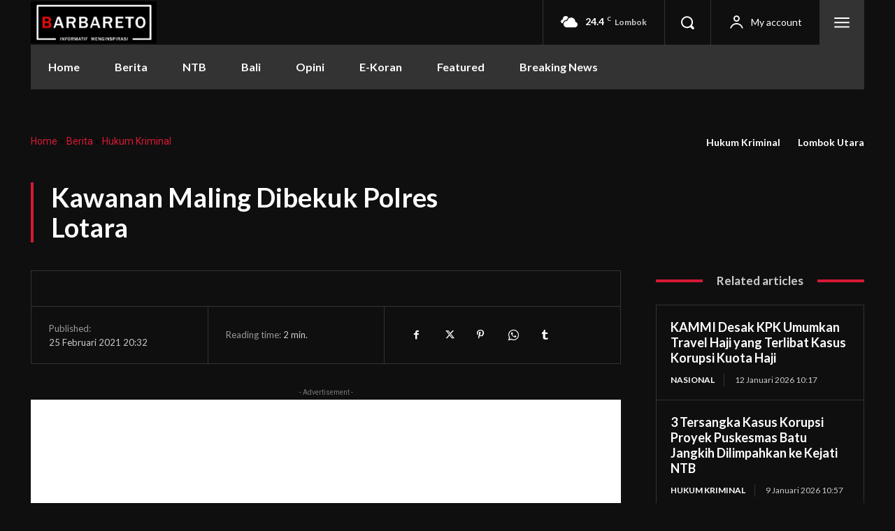

--- FILE ---
content_type: text/html; charset=utf-8
request_url: https://www.google.com/recaptcha/api2/aframe
body_size: 261
content:
<!DOCTYPE HTML><html><head><meta http-equiv="content-type" content="text/html; charset=UTF-8"></head><body><script nonce="S0HjFoGIvTWBDTyRDVY7Hw">/** Anti-fraud and anti-abuse applications only. See google.com/recaptcha */ try{var clients={'sodar':'https://pagead2.googlesyndication.com/pagead/sodar?'};window.addEventListener("message",function(a){try{if(a.source===window.parent){var b=JSON.parse(a.data);var c=clients[b['id']];if(c){var d=document.createElement('img');d.src=c+b['params']+'&rc='+(localStorage.getItem("rc::a")?sessionStorage.getItem("rc::b"):"");window.document.body.appendChild(d);sessionStorage.setItem("rc::e",parseInt(sessionStorage.getItem("rc::e")||0)+1);localStorage.setItem("rc::h",'1768378454731');}}}catch(b){}});window.parent.postMessage("_grecaptcha_ready", "*");}catch(b){}</script></body></html>